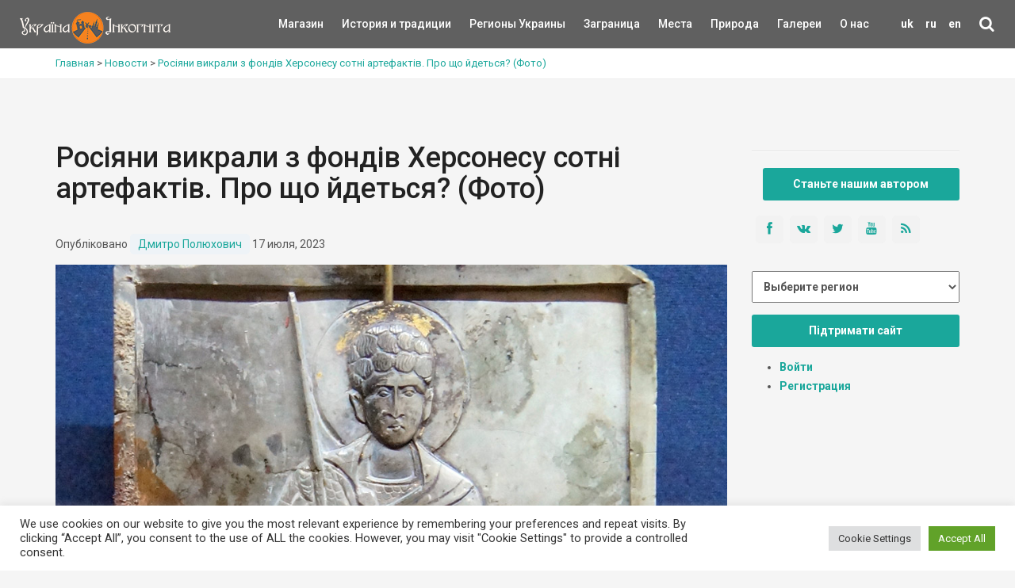

--- FILE ---
content_type: text/html; charset=UTF-8
request_url: https://ukrainaincognita.com/ru/rosiiany-vykraly-z-fondiv-khersonesu-sotni-artefaktiv-pro-shcho-ydetsia-foto
body_size: 19222
content:
<!DOCTYPE html>
<!--[if IE 9]><html class="ie ie9"> <![endif]-->
<html lang="ru">

<head>
	<meta http-equiv="Content-Type" content="text/html; charset=utf-8" />
	<link rel="shortcut icon" href="https://ukrainaincognita.com/wp-content/themes/incognita/favicon.ico" type="image/x-icon" />
	<title>
		Росіяни викрали з фондів Херсонесу сотні артефактів. Про що йдеться? (Фото) | Україна Інкогніта	</title>
	<link rel="alternate" type="application/rss+xml" title="Example Feed" href="https://ukrainaincognita.com/ru/feed" />
		<meta http-equiv="X-UA-Compatible" content="IE=edge">
	<meta name="viewport" content="width=device-width, initial-scale=1">
	<!-- Global site tag (gtag.js) - Google Analytics -->
	<script async src="https://www.googletagmanager.com/gtag/js?id=UA-367178-20"></script>
	<script>
		window.dataLayer = window.dataLayer || [];

		function gtag() {
			dataLayer.push(arguments);
		}
		gtag('js', new Date());
		gtag('config', 'UA-367178-20');
	</script>
	<!-- GOOGLE FONT -->
	<link href="https://fonts.googleapis.com/css?family=Roboto:400,500,700,300" rel="stylesheet" type="text/css">
	<link rel="stylesheet" media="all" href="https://ukrainaincognita.com/wp-content/themes/incognita/style.css" />
	<link rel="stylesheet" media="all" href="https://ukrainaincognita.com/wp-content/themes/incognita/css/custom.css" />
	<link rel="stylesheet" href="https://cdnjs.cloudflare.com/ajax/libs/lightbox2/2.11.3/css/lightbox.min.css">
	<link rel="alternate" hreflang="uk" href="https://ukrainaincognita.com/rosiiany-vykraly-z-fondiv-khersonesu-sotni-artefaktiv-pro-shcho-ydetsia-foto" />
<link rel="alternate" hreflang="ru" href="https://ukrainaincognita.com/ru/rosiiany-vykraly-z-fondiv-khersonesu-sotni-artefaktiv-pro-shcho-ydetsia-foto" />
<link rel="alternate" hreflang="en" href="https://ukrainaincognita.com/en/rosiiany-vykraly-z-fondiv-khersonesu-sotni-artefaktiv-pro-shcho-ydetsia-foto" />

	<!-- This site is optimized with the Yoast SEO plugin v16.0 - https://yoast.com/wordpress/plugins/seo/ -->
	<meta name="description" content="Спілка археологів України оприлюднила фото раритетів вивезених російькими окупантамимз Херсонесу до Росії (фото)." />
	<meta name="robots" content="index, follow, max-snippet:-1, max-image-preview:large, max-video-preview:-1" />
	<link rel="canonical" href="https://ukrainaincognita.com/rosiiany-vykraly-z-fondiv-khersonesu-sotni-artefaktiv-pro-shcho-ydetsia-foto" />
	<meta property="og:locale" content="ru_RU" />
	<meta property="og:type" content="article" />
	<meta property="og:title" content="Росіяни викрали з фондів Херсонесу сотні артефактів. Про що йдеться? (Фото) | Україна Інкогніта" />
	<meta property="og:description" content="Спілка археологів України оприлюднила фото раритетів вивезених російькими окупантамимз Херсонесу до Росії (фото)." />
	<meta property="og:url" content="https://ukrainaincognita.com/rosiiany-vykraly-z-fondiv-khersonesu-sotni-artefaktiv-pro-shcho-ydetsia-foto" />
	<meta property="og:site_name" content="Україна Інкогніта" />
	<meta property="article:author" content="https://www.facebook.com/profile.php?id=100000731086170" />
	<meta property="article:published_time" content="2023-07-17T18:15:14+00:00" />
	<meta property="article:modified_time" content="2023-07-17T18:34:47+00:00" />
	<meta property="og:image" content="https://ukrainaincognita.com/wp-content/uploads/2023/07/krym_00.jpg" />
	<meta property="og:image:width" content="1000" />
	<meta property="og:image:height" content="1411" />
	<meta name="twitter:card" content="summary_large_image" />
	<meta name="twitter:label1" content="Написано автором">
	<meta name="twitter:data1" content="Дмитро Полюхович">
	<meta name="twitter:label2" content="Примерное время для чтения">
	<meta name="twitter:data2" content="3 минуты">
	<script type="application/ld+json" class="yoast-schema-graph">{"@context":"https://schema.org","@graph":[{"@type":"Organization","@id":"https://ukrainaincognita.com/#organization","name":"\u0423\u043a\u0440\u0430\u0457\u043d\u0430 \u0406\u043d\u043a\u043e\u0433\u043d\u0456\u0442\u0430","url":"https://ukrainaincognita.com/","sameAs":[],"logo":{"@type":"ImageObject","@id":"https://ukrainaincognita.com/#logo","inLanguage":"ru-RU","url":"https://ukrainaincognita.com/wp-content/uploads/2021/03/logo_ui.png","width":190,"height":40,"caption":"\u0423\u043a\u0440\u0430\u0457\u043d\u0430 \u0406\u043d\u043a\u043e\u0433\u043d\u0456\u0442\u0430"},"image":{"@id":"https://ukrainaincognita.com/#logo"}},{"@type":"WebSite","@id":"https://ukrainaincognita.com/#website","url":"https://ukrainaincognita.com/","name":"\u0423\u043a\u0440\u0430\u0457\u043d\u0430 \u0406\u043d\u043a\u043e\u0433\u043d\u0456\u0442\u0430","description":"\u041f\u043e\u0434\u043e\u0440\u043e\u0436\u0456 \u043c\u0430\u043b\u043e\u0432\u0456\u0434\u043e\u043c\u0438\u043c\u0438 \u0442\u0430 \u0437\u0430\u043f\u043e\u0432\u0456\u0434\u043d\u0438\u043c\u0438 \u043c\u0456c\u0446\u044f\u043c\u0438","publisher":{"@id":"https://ukrainaincognita.com/#organization"},"potentialAction":[{"@type":"SearchAction","target":"https://ukrainaincognita.com/?s={search_term_string}","query-input":"required name=search_term_string"}],"inLanguage":"ru-RU"},{"@type":"ImageObject","@id":"https://ukrainaincognita.com/rosiiany-vykraly-z-fondiv-khersonesu-sotni-artefaktiv-pro-shcho-ydetsia-foto#primaryimage","inLanguage":"ru-RU","url":"https://ukrainaincognita.com/wp-content/uploads/2023/07/krym_00.jpg","width":1000,"height":1411,"caption":"\u041d\u0430\u043c\u0438\u0441\u0442\u043e \u0456\u0437 \u044e\u0432\u0435\u043b\u0456\u0440\u043d\u043e\u0433\u043e \u043a\u0430\u043c\u0456\u043d\u043d\u044f, \u043f\u0430\u0441\u0442\u043e\u0432\u043e\u0433\u043e \u0441\u043a\u043b\u0430 \u0456 \u0444\u0456\u0433\u0443\u0440\u043e\u043a \u0456\u0437 \u0437\u043e\u043b\u043e\u0442\u0430. \u0417\u043e\u043b\u043e\u0442\u043e, \u0441\u0435\u0440\u0434\u043e\u043b\u0456\u043a, \u0433\u0456\u0440\u0441\u044c\u043a\u0438\u0439 \u043a\u0440\u0438\u0448\u0442\u0430\u043b\u044c, \u0445\u0430\u043b\u0446\u0435\u0434\u043e\u043d, \u043f\u0430\u0441\u0442\u043e\u0432\u0435 \u0441\u043a\u043b\u043e. III-II \u0441\u0442. \u0434\u043e \u043d.\u0435."},{"@type":"WebPage","@id":"https://ukrainaincognita.com/rosiiany-vykraly-z-fondiv-khersonesu-sotni-artefaktiv-pro-shcho-ydetsia-foto#webpage","url":"https://ukrainaincognita.com/rosiiany-vykraly-z-fondiv-khersonesu-sotni-artefaktiv-pro-shcho-ydetsia-foto","name":"\u0420\u043e\u0441\u0456\u044f\u043d\u0438 \u0432\u0438\u043a\u0440\u0430\u043b\u0438 \u0437 \u0444\u043e\u043d\u0434\u0456\u0432 \u0425\u0435\u0440\u0441\u043e\u043d\u0435\u0441\u0443 \u0441\u043e\u0442\u043d\u0456 \u0430\u0440\u0442\u0435\u0444\u0430\u043a\u0442\u0456\u0432. \u041f\u0440\u043e \u0449\u043e \u0439\u0434\u0435\u0442\u044c\u0441\u044f? (\u0424\u043e\u0442\u043e) | \u0423\u043a\u0440\u0430\u0457\u043d\u0430 \u0406\u043d\u043a\u043e\u0433\u043d\u0456\u0442\u0430","isPartOf":{"@id":"https://ukrainaincognita.com/#website"},"primaryImageOfPage":{"@id":"https://ukrainaincognita.com/rosiiany-vykraly-z-fondiv-khersonesu-sotni-artefaktiv-pro-shcho-ydetsia-foto#primaryimage"},"datePublished":"2023-07-17T18:15:14+00:00","dateModified":"2023-07-17T18:34:47+00:00","description":"\u0421\u043f\u0456\u043b\u043a\u0430 \u0430\u0440\u0445\u0435\u043e\u043b\u043e\u0433\u0456\u0432 \u0423\u043a\u0440\u0430\u0457\u043d\u0438 \u043e\u043f\u0440\u0438\u043b\u044e\u0434\u043d\u0438\u043b\u0430 \u0444\u043e\u0442\u043e \u0440\u0430\u0440\u0438\u0442\u0435\u0442\u0456\u0432 \u0432\u0438\u0432\u0435\u0437\u0435\u043d\u0438\u0445 \u0440\u043e\u0441\u0456\u0439\u044c\u043a\u0438\u043c\u0438 \u043e\u043a\u0443\u043f\u0430\u043d\u0442\u0430\u043c\u0438\u043c\u0437 \u0425\u0435\u0440\u0441\u043e\u043d\u0435\u0441\u0443 \u0434\u043e \u0420\u043e\u0441\u0456\u0457 (\u0444\u043e\u0442\u043e).","breadcrumb":{"@id":"https://ukrainaincognita.com/rosiiany-vykraly-z-fondiv-khersonesu-sotni-artefaktiv-pro-shcho-ydetsia-foto#breadcrumb"},"inLanguage":"ru-RU","potentialAction":[{"@type":"ReadAction","target":["https://ukrainaincognita.com/rosiiany-vykraly-z-fondiv-khersonesu-sotni-artefaktiv-pro-shcho-ydetsia-foto"]}]},{"@type":"BreadcrumbList","@id":"https://ukrainaincognita.com/rosiiany-vykraly-z-fondiv-khersonesu-sotni-artefaktiv-pro-shcho-ydetsia-foto#breadcrumb","itemListElement":[{"@type":"ListItem","position":1,"item":{"@type":"WebPage","@id":"https://ukrainaincognita.com/","url":"https://ukrainaincognita.com/","name":"\u0413\u043e\u043b\u043e\u0432\u043d\u0430 \u0421\u0442\u043e\u0440\u0456\u043d\u043a\u0430"}},{"@type":"ListItem","position":2,"item":{"@type":"WebPage","@id":"https://ukrainaincognita.com/rosiiany-vykraly-z-fondiv-khersonesu-sotni-artefaktiv-pro-shcho-ydetsia-foto","url":"https://ukrainaincognita.com/rosiiany-vykraly-z-fondiv-khersonesu-sotni-artefaktiv-pro-shcho-ydetsia-foto","name":"\u0420\u043e\u0441\u0456\u044f\u043d\u0438 \u0432\u0438\u043a\u0440\u0430\u043b\u0438 \u0437 \u0444\u043e\u043d\u0434\u0456\u0432 \u0425\u0435\u0440\u0441\u043e\u043d\u0435\u0441\u0443 \u0441\u043e\u0442\u043d\u0456 \u0430\u0440\u0442\u0435\u0444\u0430\u043a\u0442\u0456\u0432. \u041f\u0440\u043e \u0449\u043e \u0439\u0434\u0435\u0442\u044c\u0441\u044f? (\u0424\u043e\u0442\u043e)"}}]},{"@type":"Article","@id":"https://ukrainaincognita.com/rosiiany-vykraly-z-fondiv-khersonesu-sotni-artefaktiv-pro-shcho-ydetsia-foto#article","isPartOf":{"@id":"https://ukrainaincognita.com/rosiiany-vykraly-z-fondiv-khersonesu-sotni-artefaktiv-pro-shcho-ydetsia-foto#webpage"},"author":{"@id":"https://ukrainaincognita.com/#/schema/person/fa70e6877ad391ff587f1346d7947c7e"},"headline":"\u0420\u043e\u0441\u0456\u044f\u043d\u0438 \u0432\u0438\u043a\u0440\u0430\u043b\u0438 \u0437 \u0444\u043e\u043d\u0434\u0456\u0432 \u0425\u0435\u0440\u0441\u043e\u043d\u0435\u0441\u0443 \u0441\u043e\u0442\u043d\u0456 \u0430\u0440\u0442\u0435\u0444\u0430\u043a\u0442\u0456\u0432. \u041f\u0440\u043e \u0449\u043e \u0439\u0434\u0435\u0442\u044c\u0441\u044f? (\u0424\u043e\u0442\u043e)","datePublished":"2023-07-17T18:15:14+00:00","dateModified":"2023-07-17T18:34:47+00:00","mainEntityOfPage":{"@id":"https://ukrainaincognita.com/rosiiany-vykraly-z-fondiv-khersonesu-sotni-artefaktiv-pro-shcho-ydetsia-foto#webpage"},"commentCount":0,"publisher":{"@id":"https://ukrainaincognita.com/#organization"},"image":{"@id":"https://ukrainaincognita.com/rosiiany-vykraly-z-fondiv-khersonesu-sotni-artefaktiv-pro-shcho-ydetsia-foto#primaryimage"},"articleSection":"\u041d\u043e\u0432\u043e\u0441\u0442\u0438","inLanguage":"ru-RU","potentialAction":[{"@type":"CommentAction","name":"Comment","target":["https://ukrainaincognita.com/rosiiany-vykraly-z-fondiv-khersonesu-sotni-artefaktiv-pro-shcho-ydetsia-foto#respond"]}]},{"@type":"Person","@id":"https://ukrainaincognita.com/#/schema/person/fa70e6877ad391ff587f1346d7947c7e","name":"\u0414\u043c\u0438\u0442\u0440\u043e \u041f\u043e\u043b\u044e\u0445\u043e\u0432\u0438\u0447","image":{"@type":"ImageObject","@id":"https://ukrainaincognita.com/#personlogo","inLanguage":"ru-RU","url":"https://ukrainaincognita.com/wp-content/uploads/2023/07/Dmytro-Poliukhovych_avatar_1689095868-96x96.jpg","caption":"\u0414\u043c\u0438\u0442\u0440\u043e \u041f\u043e\u043b\u044e\u0445\u043e\u0432\u0438\u0447"},"sameAs":["https://www.facebook.com/profile.php?id=100000731086170"]}]}</script>
	<!-- / Yoast SEO plugin. -->


<link rel='dns-prefetch' href='//code.jquery.com' />
<link rel='dns-prefetch' href='//cdnjs.cloudflare.com' />
<link rel='dns-prefetch' href='//s.w.org' />
<link rel="alternate" type="application/rss+xml" title="Україна Інкогніта &raquo; Лента комментариев к &laquo;Росіяни викрали з фондів Херсонесу сотні артефактів. Про що йдеться? (Фото)&raquo;" href="https://ukrainaincognita.com/ru/rosiiany-vykraly-z-fondiv-khersonesu-sotni-artefaktiv-pro-shcho-ydetsia-foto/feed" />
<link rel='stylesheet' id='lrm-modal-css'  href='https://ukrainaincognita.com/wp-content/plugins/ajax-login-and-registration-modal-popup/assets/lrm-core-compiled.css?ver=48' media='all' />
<link rel='stylesheet' id='lrm-modal-skin-css'  href='https://ukrainaincognita.com/wp-content/plugins/ajax-login-and-registration-modal-popup/skins/default/skin.css?ver=48' media='all' />
<link rel='stylesheet' id='cookie-law-info-css'  href='https://ukrainaincognita.com/wp-content/plugins/cookie-law-info/public/css/cookie-law-info-public.css?ver=2.0.8' media='all' />
<link rel='stylesheet' id='cookie-law-info-gdpr-css'  href='https://ukrainaincognita.com/wp-content/plugins/cookie-law-info/public/css/cookie-law-info-gdpr.css?ver=2.0.8' media='all' />
<link rel='stylesheet' id='related-posts-by-taxonomy-css'  href='https://ukrainaincognita.com/wp-content/plugins/related-posts-by-taxonomy/includes/assets/css/styles.css?ver=5.6' media='all' />
<link rel='stylesheet' id='wpml-legacy-horizontal-list-0-css'  href='//ukrainaincognita.com/wp-content/plugins/sitepress-multilingual-cms/templates/language-switchers/legacy-list-horizontal/style.css?ver=1' media='all' />
<link rel='stylesheet' id='wp-pagenavi-css'  href='https://ukrainaincognita.com/wp-content/plugins/wp-pagenavi/pagenavi-css.css?ver=2.70' media='all' />
<link rel='stylesheet' id='wpdreams-asl-basic-css'  href='https://ukrainaincognita.com/wp-content/plugins/ajax-search-lite/css/style.basic.css?ver=4.9.5' media='all' />
<link rel='stylesheet' id='wpdreams-ajaxsearchlite-css'  href='https://ukrainaincognita.com/wp-content/plugins/ajax-search-lite/css/style-simple-red.css?ver=4.9.5' media='all' />
<script src='https://ukrainaincognita.com/wp-includes/js/jquery/jquery.min.js?ver=3.5.1' id='jquery-core-js'></script>
<script src='https://ukrainaincognita.com/wp-includes/js/jquery/jquery-migrate.min.js?ver=3.3.2' id='jquery-migrate-js'></script>
<script src='https://ukrainaincognita.com/wp-content/plugins/sitepress-multilingual-cms/res/js/jquery.cookie.js?ver=4.4.8' id='jquery.cookie-js'></script>
<script id='wpml-cookie-js-extra'>
var wpml_cookies = {"wp-wpml_current_language":{"value":"ru","expires":1,"path":"\/"}};
var wpml_cookies = {"wp-wpml_current_language":{"value":"ru","expires":1,"path":"\/"}};
</script>
<script src='https://ukrainaincognita.com/wp-content/plugins/sitepress-multilingual-cms/res/js/cookies/language-cookie.js?ver=4.4.8' id='wpml-cookie-js'></script>
<script id='cookie-law-info-js-extra'>
var Cli_Data = {"nn_cookie_ids":[],"cookielist":[],"non_necessary_cookies":[],"ccpaEnabled":"","ccpaRegionBased":"","ccpaBarEnabled":"","strictlyEnabled":["necessary","obligatoire"],"ccpaType":"gdpr","js_blocking":"1","custom_integration":"","triggerDomRefresh":"","secure_cookies":""};
var cli_cookiebar_settings = {"animate_speed_hide":"500","animate_speed_show":"500","background":"#FFF","border":"#b1a6a6c2","border_on":"","button_1_button_colour":"#61a229","button_1_button_hover":"#4e8221","button_1_link_colour":"#fff","button_1_as_button":"1","button_1_new_win":"","button_2_button_colour":"#333","button_2_button_hover":"#292929","button_2_link_colour":"#444","button_2_as_button":"","button_2_hidebar":"","button_3_button_colour":"#dedfe0","button_3_button_hover":"#b2b2b3","button_3_link_colour":"#333333","button_3_as_button":"1","button_3_new_win":"","button_4_button_colour":"#dedfe0","button_4_button_hover":"#b2b2b3","button_4_link_colour":"#333333","button_4_as_button":"1","button_7_button_colour":"#61a229","button_7_button_hover":"#4e8221","button_7_link_colour":"#fff","button_7_as_button":"1","button_7_new_win":"","font_family":"inherit","header_fix":"","notify_animate_hide":"1","notify_animate_show":"","notify_div_id":"#cookie-law-info-bar","notify_position_horizontal":"right","notify_position_vertical":"bottom","scroll_close":"1","scroll_close_reload":"","accept_close_reload":"","reject_close_reload":"","showagain_tab":"","showagain_background":"#fff","showagain_border":"#000","showagain_div_id":"#cookie-law-info-again","showagain_x_position":"100px","text":"#333333","show_once_yn":"","show_once":"10000","logging_on":"","as_popup":"","popup_overlay":"1","bar_heading_text":"","cookie_bar_as":"banner","popup_showagain_position":"bottom-right","widget_position":"left"};
var log_object = {"ajax_url":"https:\/\/ukrainaincognita.com\/wp-admin\/admin-ajax.php"};
</script>
<script src='https://ukrainaincognita.com/wp-content/plugins/cookie-law-info/public/js/cookie-law-info-public.js?ver=2.0.8' id='cookie-law-info-js'></script>
<link rel="https://api.w.org/" href="https://ukrainaincognita.com/ru/wp-json/" /><link rel="alternate" type="application/json" href="https://ukrainaincognita.com/ru/wp-json/wp/v2/posts/125587" /><link rel="EditURI" type="application/rsd+xml" title="RSD" href="https://ukrainaincognita.com/xmlrpc.php?rsd" />
<link rel="alternate" type="application/json+oembed" href="https://ukrainaincognita.com/ru/wp-json/oembed/1.0/embed?url=https%3A%2F%2Fukrainaincognita.com%2Fru%2Frosiiany-vykraly-z-fondiv-khersonesu-sotni-artefaktiv-pro-shcho-ydetsia-foto" />
<link rel="alternate" type="text/xml+oembed" href="https://ukrainaincognita.com/ru/wp-json/oembed/1.0/embed?url=https%3A%2F%2Fukrainaincognita.com%2Fru%2Frosiiany-vykraly-z-fondiv-khersonesu-sotni-artefaktiv-pro-shcho-ydetsia-foto&#038;format=xml" />
<meta name="generator" content="WPML ver:4.4.8 stt:1,45,54;" />
				<link rel="preconnect" href="https://fonts.gstatic.com" crossorigin />
				<link rel="preload" as="style" href="//fonts.googleapis.com/css?family=Open+Sans&display=swap" />
				<link rel="stylesheet" href="//fonts.googleapis.com/css?family=Open+Sans&display=swap" media="all" />
				<style>.recentcomments a{display:inline !important;padding:0 !important;margin:0 !important;}</style>                <style>
                    
					@font-face {
						font-family: 'aslsicons2';
						src: url('https://ukrainaincognita.com/wp-content/plugins/ajax-search-lite/css/fonts/icons2.eot');
						src: url('https://ukrainaincognita.com/wp-content/plugins/ajax-search-lite/css/fonts/icons2.eot?#iefix') format('embedded-opentype'),
							 url('https://ukrainaincognita.com/wp-content/plugins/ajax-search-lite/css/fonts/icons2.woff2') format('woff2'),
							 url('https://ukrainaincognita.com/wp-content/plugins/ajax-search-lite/css/fonts/icons2.woff') format('woff'),
							 url('https://ukrainaincognita.com/wp-content/plugins/ajax-search-lite/css/fonts/icons2.ttf') format('truetype'),
							 url('https://ukrainaincognita.com/wp-content/plugins/ajax-search-lite/css/fonts/icons2.svg#icons') format('svg');
						font-weight: normal;
						font-style: normal;
					}
					div[id*='ajaxsearchlitesettings'].searchsettings .asl_option_inner label {
						font-size: 0px !important;
						color: rgba(0, 0, 0, 0);
					}
					div[id*='ajaxsearchlitesettings'].searchsettings .asl_option_inner label:after {
						font-size: 11px !important;
						position: absolute;
						top: 0;
						left: 0;
						z-index: 1;
					}
					div[id*='ajaxsearchlite'].wpdreams_asl_container {
						width: 100%;
						margin: 0px 0px 0px 0px;
					}
					div[id*='ajaxsearchliteres'].wpdreams_asl_results div.resdrg span.highlighted {
						font-weight: bold;
						color: rgba(217, 49, 43, 1);
						background-color: rgba(238, 238, 238, 1);
					}
					div[id*='ajaxsearchliteres'].wpdreams_asl_results .results div.asl_image {
						width: 70px;
						height: 70px;
						background-size: cover;
						background-repeat: no-repeat;
					}
					div.asl_r .results {
						max-height: none;
					}
				
						div.asl_r.asl_w.vertical .results .item::after {
							display: block;
							position: absolute;
							bottom: 0;
							content: '';
							height: 1px;
							width: 100%;
							background: #D8D8D8;
						}
						div.asl_r.asl_w.vertical .results .item.asl_last_item::after {
							display: none;
						}
					                </style>
                			<script type="text/javascript">
                if ( typeof _ASL !== "undefined" && _ASL !== null && typeof _ASL.initialize !== "undefined" ) {
					_ASL.initialize();
				}
            </script>
            <link rel="icon" href="https://ukrainaincognita.com/wp-content/uploads/2025/11/cropped-favicon-32x32.png" sizes="32x32" />
<link rel="icon" href="https://ukrainaincognita.com/wp-content/uploads/2025/11/cropped-favicon-192x192.png" sizes="192x192" />
<link rel="apple-touch-icon" href="https://ukrainaincognita.com/wp-content/uploads/2025/11/cropped-favicon-180x180.png" />
<meta name="msapplication-TileImage" content="https://ukrainaincognita.com/wp-content/uploads/2025/11/cropped-favicon-270x270.png" />
</head>

<body class="front not-logged-in page-node node-type-page one-sidebar sidebar-right i18n-uk">
	<div class="layer"></div>
	<!-- Menu mask -->
	<!-- Header ================================================== -->
	<header>
		<div class="container-fluid">
			<div class="row">
				<div class="col-md-2 col-sm-2 col-xs-4">
					<a href="https://ukrainaincognita.com" id="logo"><img src="https://ukrainaincognita.com/wp-content/themes/incognita/img/logo.png"
							width="190" height="40" alt="" data-retina="true">
					</a>
				</div>
				<nav class="col-md-10 col-sm-10 col-xs-8">
					<ul id="primary_nav">
						<li id="lang">
							<li class="menu-item menu-item-language menu-item-has-children"><a href="https://ukrainaincognita.com/rosiiany-vykraly-z-fondiv-khersonesu-sotni-artefaktiv-pro-shcho-ydetsia-foto" >uk</a></li><li class="menu-item menu-item-language menu-item-has-children menu-item-language-current"><a href="#"  onclick="return false">ru</a></li><li class="menu-item menu-item-language menu-item-has-children"><a href="https://ukrainaincognita.com/en/rosiiany-vykraly-z-fondiv-khersonesu-sotni-artefaktiv-pro-shcho-ydetsia-foto" >en</a></li>						<li id="search">
							<div class="dropdown dropdown-search">
								<a href="#" class="dropdown-toggle" data-toggle="dropdown"><i
										class="icon-search"></i></a>
								<div class="dropdown-menu">
									<div id="custom-search-input-blog">
										<div class="input-group">
											<div id='ajaxsearchlite1' class="wpdreams_asl_container asl_w asl_m asl_m_1">
<div class="probox">

    
    <div class='promagnifier'>
                <div class='innericon'>
            <svg version="1.1" xmlns="http://www.w3.org/2000/svg" xmlns:xlink="http://www.w3.org/1999/xlink" x="0px" y="0px" width="22" height="22" viewBox="0 0 512 512" enable-background="new 0 0 512 512" xml:space="preserve">
                <path d="M460.355,421.59L353.844,315.078c20.041-27.553,31.885-61.437,31.885-98.037
                    C385.729,124.934,310.793,50,218.686,50C126.58,50,51.645,124.934,51.645,217.041c0,92.106,74.936,167.041,167.041,167.041
                    c34.912,0,67.352-10.773,94.184-29.158L419.945,462L460.355,421.59z M100.631,217.041c0-65.096,52.959-118.056,118.055-118.056
                    c65.098,0,118.057,52.959,118.057,118.056c0,65.096-52.959,118.056-118.057,118.056C153.59,335.097,100.631,282.137,100.631,217.041
                    z"/>
            </svg>
        </div>
    </div>

    
    
    <div class='prosettings' style='display:none;' data-opened=0>
                <div class='innericon'>
            <svg version="1.1" xmlns="http://www.w3.org/2000/svg" xmlns:xlink="http://www.w3.org/1999/xlink" x="0px" y="0px" width="22" height="22" viewBox="0 0 512 512" enable-background="new 0 0 512 512" xml:space="preserve">
                <polygon transform = "rotate(90 256 256)" points="142.332,104.886 197.48,50 402.5,256 197.48,462 142.332,407.113 292.727,256 "/>
            </svg>
        </div>
    </div>

    
    
    <div class='proinput'>
        <form autocomplete="off" aria-label='Ajax search form'>
            <input aria-label='Search input' type='search' class='orig' name='phrase' placeholder='Пошук' value='' autocomplete="off"/>
            <input aria-label='Autocomplete input, do not use this' type='text' class='autocomplete' name='phrase' value='' autocomplete="off"/>
            <input type='submit' value="Start search" style='width:0; height: 0; visibility: hidden;'>
        </form>
    </div>

    
    
    <div class='proloading'>

        <div class="asl_loader"><div class="asl_loader-inner asl_simple-circle"></div></div>

            </div>

            <div class='proclose'>
            <svg version="1.1" xmlns="http://www.w3.org/2000/svg" xmlns:xlink="http://www.w3.org/1999/xlink" x="0px"
                 y="0px"
                 width="12" height="12" viewBox="0 0 512 512" enable-background="new 0 0 512 512"
                 xml:space="preserve">
            <polygon points="438.393,374.595 319.757,255.977 438.378,137.348 374.595,73.607 255.995,192.225 137.375,73.622 73.607,137.352 192.246,255.983 73.622,374.625 137.352,438.393 256.002,319.734 374.652,438.378 "/>
        </svg>
        </div>
    
    
</div>
</div>


<div id='ajaxsearchlitesettings1' class="searchsettings wpdreams_asl_settings asl_w asl_s asl_s_1">
    <form name='options' autocomplete='off'>

        
        
		<div class="asl_option_inner hiddend">
			<input type='hidden' name='qtranslate_lang' id='qtranslate_lang1'
				   value='0'/>
		</div>

					<div class="asl_option_inner hiddend">
				<input type='hidden' name='wpml_lang'
					   value='ru'/>
			</div>
		
		
        <fieldset class="asl_sett_scroll">
            <legend style="display: none;">Generic selectors</legend>
            <div class="asl_option">
                <div class="asl_option_inner">
                    <input type="checkbox" value="exact" id="set_exactonly1"
                           title="Exact matches only"
                           name="asl_gen[]" />
                    <label for="set_exactonly1">Exact matches only</label>
                </div>
                <div class="asl_option_label">
                    Exact matches only                </div>
            </div>
            <div class="asl_option">
                <div class="asl_option_inner">
                    <input type="checkbox" value="title" id="set_intitle1"
                           title="Search in title"
                           name="asl_gen[]"  checked="checked"/>
                    <label for="set_intitle1">Search in title</label>
                </div>
                <div class="asl_option_label">
                    Search in title                </div>
            </div>
            <div class="asl_option">
                <div class="asl_option_inner">
                    <input type="checkbox" value="content" id="set_incontent1"
                           title="Search in content"
                           name="asl_gen[]"  checked="checked"/>
                    <label for="set_incontent1">Search in content</label>
                </div>
                <div class="asl_option_label">
                    Search in content                </div>
            </div>
            <div class="asl_option_inner hiddend">
                <input type="checkbox" value="excerpt" id="set_inexcerpt1"
                       title="Search in excerpt"
                       name="asl_gen[]"  checked="checked"/>
                <label for="set_inexcerpt1">Search in excerpt</label>
            </div>
		</fieldset>
		<fieldset class="asl_sett_scroll">
            				<div class="asl_option_inner hiddend">
					<input type="checkbox" value="post"
						   id="1customset_11"
						   title="Hidden option, ignore please"
						   name="customset[]" checked="checked"/>
					<label for="1customset_11">Hidden</label>
				</div>
				<div class="asl_option_label hiddend"></div>

								<div class="asl_option_inner hiddend">
					<input type="checkbox" value="page"
						   id="1customset_12"
						   title="Hidden option, ignore please"
						   name="customset[]" checked="checked"/>
					<label for="1customset_12">Hidden</label>
				</div>
				<div class="asl_option_label hiddend"></div>

								<div class="asl_option_inner hiddend">
					<input type="checkbox" value="mista"
						   id="1customset_13"
						   title="Hidden option, ignore please"
						   name="customset[]" checked="checked"/>
					<label for="1customset_13">Hidden</label>
				</div>
				<div class="asl_option_label hiddend"></div>

								<div class="asl_option_inner hiddend">
					<input type="checkbox" value="photos"
						   id="1customset_14"
						   title="Hidden option, ignore please"
						   name="customset[]" checked="checked"/>
					<label for="1customset_14">Hidden</label>
				</div>
				<div class="asl_option_label hiddend"></div>

								<div class="asl_option_inner hiddend">
					<input type="checkbox" value="videos"
						   id="1customset_15"
						   title="Hidden option, ignore please"
						   name="customset[]" checked="checked"/>
					<label for="1customset_15">Hidden</label>
				</div>
				<div class="asl_option_label hiddend"></div>

				        </fieldset>
            </form>
</div>

<div id='ajaxsearchliteres1' class='vertical wpdreams_asl_results asl_w asl_r asl_r_1'>

    
    <div class="results">

        
            <div class="resdrg">
            </div>

        
    </div>

    
    
</div>

    <div id="asl_hidden_data">
        <svg style="position:absolute" height="0" width="0">
            <filter id="aslblur">
                <feGaussianBlur in="SourceGraphic" stdDeviation="4"/>
            </filter>
        </svg>
        <svg style="position:absolute" height="0" width="0">
            <filter id="no_aslblur"></filter>
        </svg>

    </div>

<div class="asl_init_data wpdreams_asl_data_ct" style="display:none !important;" id="asl_init_id_1" data-asldata="[base64]/cz17cGhyYXNlfSIsDQogICAgIm92ZXJyaWRld3BkZWZhdWx0IjogMCwNCiAgICAib3ZlcnJpZGVfbWV0aG9kIjogImdldCINCn0NCg=="></div>
										</div>
									</div>
								</div>
							</div>
						</li>
					</ul>
					<a class="cmn-toggle-switch cmn-toggle-switch__htx open_close"
						href="javascript:void(0);"><span>Menu
							mobile</span></a>
					<div class="main-menu">
						<div id="header_menu">
							<img src="https://ukrainaincognita.com/wp-content/themes/incognita/img/logo_2.png" alt="img" data-retina="true" width="170"
								height="30">
						</div>
						<a href="#" class="open_close" id="close_in"><i class="icon_close"></i></a>
						<ul class="menu">
							<li class="first"><a href="https://kram.ukrainaincognita.com/" target="_blank"
									title="">Магазин </a></li>
							<li class="leaf">
																<a href="https://ukrainaincognita.com/ru/rozdily/istoriya-i-tradytsii-ru"
									title="История и традиции"
									style="width:50%">История и традиции</a>
							</li>
							<li class="expanded">
								<a href="https://ukrainaincognita.com/ru/mista-ta-regiony"
									title="" style="width:50%">Регионы Украины </a>
								<div class="switcher">&#9660;</div>
								<ul class="menu collapsing_menu">
									<li class="leaf"><a href=" https://ukrainaincognita.com/ru/mista-ta-regiony/kyivska-oblast "> Киевская область</a></li><li class="leaf"><a href=" https://ukrainaincognita.com/ru/mista-ta-regiony/chernigivska-oblast-ru "> Чернігівська область</a></li><li class="leaf"><a href=" https://ukrainaincognita.com/ru/mista-ta-regiony/volynskaya-oblast "> Волынская область</a></li><li class="leaf"><a href=" https://ukrainaincognita.com/ru/mista-ta-regiony/zhytomyrska-oblast-ru "> Житомирская область</a></li><li class="leaf"><a href=" https://ukrainaincognita.com/ru/mista-ta-regiony/zakarpatska-oblast-ru "> Закарпатская область</a></li><li class="leaf"><a href=" https://ukrainaincognita.com/ru/mista-ta-regiony/dnipropetrovska-oblast-ru "> Днепропетровская область</a></li><li class="leaf"><a href=" https://ukrainaincognita.com/ru/mista-ta-regiony/vinnicka-oblast "> Винницкая область</a></li><li class="leaf"><a href=" https://ukrainaincognita.com/ru/mista-ta-regiony/donecka-oblast "> Донецкая область</a></li><li class="leaf"><a href=" https://ukrainaincognita.com/ru/mista-ta-regiony/kirovogradska-oblast-ru-2 "> Кировоградская область</a></li><li class="leaf"><a href=" https://ukrainaincognita.com/ru/mista-ta-regiony/xarkivska-oblast "> Харьковская область</a></li><li class="leaf"><a href=" https://ukrainaincognita.com/ru/mista-ta-regiony/xersonska-oblast "> Херсонская область</a></li><li class="leaf"><a href=" https://ukrainaincognita.com/ru/mista-ta-regiony/ternopilska-oblast-ru-2 "> Тернопольская область</a></li><li class="leaf"><a href=" https://ukrainaincognita.com/ru/mista-ta-regiony/mykolaivska-oblast-ru "> Николаевская область</a></li><li class="leaf"><a href=" https://ukrainaincognita.com/ru/mista-ta-regiony/odeska-oblast-ru "> Одесская область</a></li><li class="leaf"><a href=" https://ukrainaincognita.com/ru/mista-ta-regiony/poltavska-oblast-ru "> Полтавская область</a></li><li class="leaf"><a href=" https://ukrainaincognita.com/ru/mista-ta-regiony/rivnenska-oblast-ru-2 "> Ровенская область</a></li><li class="leaf"><a href=" https://ukrainaincognita.com/ru/mista-ta-regiony/sumska-oblast-ru-2 "> Сумская область</a></li><li class="leaf"><a href=" https://ukrainaincognita.com/ru/mista-ta-regiony/lvivska-oblast-ru-2 "> Львовская область</a></li><li class="leaf"><a href=" https://ukrainaincognita.com/ru/mista-ta-regiony/ivano-frankivska-oblast-ru "> Ивано-Франковская область</a></li><li class="leaf"><a href=" https://ukrainaincognita.com/ru/mista-ta-regiony/zaporizka-oblast-ru "> Запорожская область</a></li><li class="leaf"><a href=" https://ukrainaincognita.com/ru/mista-ta-regiony/luganska-oblast-ru "> Луганская область</a></li><li class="leaf"><a href=" https://ukrainaincognita.com/ru/mista-ta-regiony/cherkaska-oblast-ru "> Черкаська область</a></li><li class="leaf"><a href=" https://ukrainaincognita.com/ru/mista-ta-regiony/chernivetska-oblast-ru "> Чернівецька область</a></li>								</ul>
							</li>
							<li class="expanded">
																<a href="https://ukrainaincognita.com/ru/mista-ta-regiony/zagranica"
									title="Заграница"
									style="width:50%">Заграница</a>
								<div class="switcher">&#9660;</div>
								<ul class="menu collapsing_menu">
									<li class="leaf"><a href=" https://ukrainaincognita.com/ru/mista-ta-regiony/zagranica/avstriya-ru "> Австрия</a></li><li class="leaf"><a href=" https://ukrainaincognita.com/ru/mista-ta-regiony/zagranica/albaniya-ru "> Албания</a></li><li class="leaf"><a href=" https://ukrainaincognita.com/ru/mista-ta-regiony/zagranica/bolgariya-ru "> Болгария</a></li><li class="leaf"><a href=" https://ukrainaincognita.com/ru/mista-ta-regiony/zagranica/ugorshchyna-ru "> Венгрия</a></li><li class="leaf"><a href=" https://ukrainaincognita.com/ru/mista-ta-regiony/zagranica/germaniya "> Германия</a></li><li class="leaf"><a href=" https://ukrainaincognita.com/ru/mista-ta-regiony/zagranica/gretsiya-ru "> Греция</a></li><li class="leaf"><a href=" https://ukrainaincognita.com/ru/mista-ta-regiony/zagranica/gruziya-ru "> Грузия</a></li><li class="leaf"><a href=" https://ukrainaincognita.com/ru/mista-ta-regiony/zagranica/daniya-ru "> Дания</a></li><li class="leaf"><a href=" https://ukrainaincognita.com/ru/mista-ta-regiony/zagranica/ispaniya-ru "> Испания</a></li><li class="leaf"><a href=" https://ukrainaincognita.com/ru/mista-ta-regiony/zagranica/kipr-ru "> Кипр</a></li><li class="leaf"><a href=" https://ukrainaincognita.com/ru/mista-ta-regiony/zagranica/likhtenshtein-ru "> Лихтенштейн</a></li><li class="leaf"><a href=" https://ukrainaincognita.com/ru/mista-ta-regiony/zagranica/polshcha-ru "> Польша</a></li><li class="leaf"><a href=" https://ukrainaincognita.com/ru/mista-ta-regiony/zagranica/portugaliya-ru "> Португалия</a></li><li class="leaf"><a href=" https://ukrainaincognita.com/ru/mista-ta-regiony/zagranica/rumuniya-ru "> Румыния</a></li><li class="leaf"><a href=" https://ukrainaincognita.com/ru/mista-ta-regiony/zagranica/pivnichna-makedoniya-ru "> Северная Македония</a></li><li class="leaf"><a href=" https://ukrainaincognita.com/ru/mista-ta-regiony/zagranica/slovachchyna-ru "> Словакия</a></li><li class="leaf"><a href=" https://ukrainaincognita.com/ru/mista-ta-regiony/zagranica/turechchyna-ru "> Турция</a></li><li class="leaf"><a href=" https://ukrainaincognita.com/ru/mista-ta-regiony/zagranica/chekhiya-ru "> Чехия</a></li><li class="leaf"><a href=" https://ukrainaincognita.com/ru/mista-ta-regiony/zagranica/shvetsiya-ru "> Швеция</a></li>								</ul>
							</li>
							<!-- <li class="leaf"><a href="http://incognita.com.ua/uk/tours" target="_blank"
									title="">Туры </a></li> -->
							<li class="expanded">
																<a href="https://ukrainaincognita.com/ru/rozdily/pamyatky"
									title="Места"
									style="width:50%">Места</a>
								<div class="switcher">&#9660;</div>
								<ul class="menu collapsing_menu">
									<li class="leaf"><a href=" https://ukrainaincognita.com/ru/rozdily/pamyatky-arkheologii-ru "> Памятники археологии</a></li><li class="leaf"><a href=" https://ukrainaincognita.com/ru/rozdily/reestry-pamyatok-ru "> Реестры памятников</a></li><li class="leaf"><a href=" https://ukrainaincognita.com/ru/rozdily/pamyatky/zamky-ta-fortetsi-ru "> Замки и крепости</a></li><li class="leaf"><a href=" https://ukrainaincognita.com/ru/rozdily/pamyatky/khramy-ta-monastyri-ru "> Храмы и монастыри</a></li><li class="leaf"><a href=" https://ukrainaincognita.com/ru/rozdily/pamyatky/gromadska-ta-zhytlova-arkhitektura-ru "> Общественная и жилая архитектура</a></li><li class="leaf"><a href=" https://ukrainaincognita.com/ru/rozdily/pamyatky/palatsy-ta-sadyby-ru "> Дворцы и усадьбы</a></li><li class="leaf"><a href=" https://ukrainaincognita.com/ru/rozdily/pamyatky/gospodarska-arkhitektura-ru "> Хозяйственная архитектура</a></li><li class="leaf"><a href=" https://ukrainaincognita.com/ru/rozdily/pamyatky/inshi-typy-pamyatok-ru "> Другие виды мест</a></li>								</ul>
							</li>
							<li class="expanded">
																<a href="https://ukrainaincognita.com/ru/rozdily/pryroda-ru"
									title="Природа"
									style="width:50%">Природа</a>
								<div class="switcher">&#9660;</div>
								<ul class="menu collapsing_menu">
									<li class="leaf"><a href=" https://ukrainaincognita.com/ru/rozdily/pryroda-ru/zapovidnyky-ru "> Заповедники</a></li><li class="leaf"><a href=" https://ukrainaincognita.com/ru/rozdily/pryroda-ru/natsionalni-parky-ru "> Национальные парки</a></li><li class="leaf"><a href=" https://ukrainaincognita.com/ru/rozdily/pryroda-ru/dendroparky-ru "> Дендропарки</a></li><li class="leaf"><a href=" https://ukrainaincognita.com/ru/rozdily/pryroda-ru/pamyatky-pryrody-ru "> Памятники природы</a></li><li class="leaf"><a href=" https://ukrainaincognita.com/ru/rozdily/pryroda-ru/landshafty-ru "> Ландшафты</a></li><li class="leaf"><a href=" https://ukrainaincognita.com/ru/rozdily/reestr "> Реестры</a></li>								</ul>
							</li>
							<!-- 							<li class="leaf">
								<a href="https://ukrainaincognita.com/ru/blog-ru">Блог</a>							</li> -->
							<li class="leaf">
								<a href="https://ukrainaincognita.com/ru/photos"
									title="Галереи ">Галереи </a>
							</li>
							<!-- <li class="leaf">
								<a href="https://ukrainaincognita.com/ru/videos"
									title="Видео ">Видео </a>
							</li> -->
							<li class="leaf">
								<a href="https://ukrainaincognita.com/ru/o-proekte"
									title="О нас ">О нас </a>
							</li>
						</ul>
					</div>
				</nav>
			</div>
			<!-- End row -->
		</div>
		<!-- End container -->
	</header>
	<!-- End Header =============================================== --><div style="margin-top:60px;"></div>
<div id="position">
	<div class="container">
		<!-- Breadcrumb NavXT 6.6.0 -->
<span itemprop="itemListElement" class="mista_breadcrumbs" itemscope itemtype="http://schema.org/ListItem"><a itemprop="item" title="Главная" href="https://ukrainaincognita.com/ru" class="home" ><span itemprop="name">Главная</span></a><meta itemprop="position" content="1"></span> <span class="separator"> &gt; </span><span itemprop="itemListElement" itemscope itemtype="http://schema.org/ListItem"><a itemprop="item" title="Новости" href="https://ukrainaincognita.com/ru/category/novosti" ><span itemprop="name">Новости</span></a><meta itemprop="position" content="2"></span><span class="separator"> &gt; </span><span itemprop="itemListElement" itemscope itemtype="http://schema.org/ListItem"><a itemprop="item" title="Росіяни викрали з фондів Херсонесу сотні артефактів. Про що йдеться? (Фото)" href="https://ukrainaincognita.com/ru/rosiiany-vykraly-z-fondiv-khersonesu-sotni-artefaktiv-pro-shcho-ydetsia-foto" aria-current="page"><span itemprop="name">Росіяни викрали з фондів Херсонесу сотні артефактів. Про що йдеться? (Фото)</span></a><meta itemprop="position" content="3"></span>	</div>
</div>
<div class="container margin_60_30">
	<div class="row">
		<div class="col-md-9">
			<h1 class="title" id="page-title">Росіяни викрали з фондів Херсонесу сотні артефактів. Про що йдеться? (Фото) </h1>
			<div id="125587" class="node">
								<div class="meta">
					<span class="submitted">Опубліковано <a href="https://ukrainaincognita.com/ru/users/smotrych" title="user">Дмитро Полюхович</a>
						17 июля, 2023 </span>
				</div>
				<div class="content">
									<!--seo-text-begin-->
					<div>
<dl id="attachment_125610">
<dt><img loading="lazy" src="https://ukrainaincognita.com/wp-content/uploads/2023/07/krym_07.jpg" alt="" width="1000" height="667" /></dt>
<dd>Ікона із зображенням святого воїна. Фрагментована, втрачена нижня частина. Стеатит. XI-XII ст. Візантія.</dd>
</dl>
</div>
<p>Ще у травні російські окупанти вивезли з <a href="https://ukrainaincognita.com/derzhavnyi-reestr-nerukhomykh-pam039yatok-ukrainy-2/pamyatky-arkhitektury-natsionalnogo-znachennya-ar">Криму</a> до державного музею «Новгородський музей-заповідник» сотні артефактів візантійської доби. Раритети викрадені з фондів об&#8217;єкту культурної спадщини ЮНЕСКО <a href="https://ukrainaincognita.com/mista/khersones-tavriyskyy-yunesko">«Херсонеса Таврійського»</a>. Офіційно – на виставку «Золото Візантії», але експерти та влада в Україні вважають це лише приводом для незаконного вивезення об&#8217;єктів культурної спадщини з Криму.</p>
<p>Сьогодні Спілка археологів України на своєму <a href="http://vgosau.kiev.ua/">офіційному сайті</a> оприлюднила світлини вкрадених росіянами культурних цінностей.</p>
<div>
<dl id="attachment_125588">
<dt><img loading="lazy" src="https://ukrainaincognita.com/wp-content/uploads/2023/07/krym_00.jpg" alt="" width="1000" height="1411" /></dt>
<dd>Намисто із ювелірного каміння, пастового скла і фігурок із золота. Золото, сердолік, гірський кришталь, халцедон, пастове скло. III-II ст. до н.е.</dd>
</dl>
</div>
<div>
<dl id="attachment_125591">
<dt><img loading="lazy" src="https://ukrainaincognita.com/wp-content/uploads/2023/07/krym_01.jpg" alt="" width="1000" height="667" /></dt>
<dd>Пара сережок з підвісками і вставками із кольорового скла. Золото, скло. IV ст.</dd>
</dl>
</div>
<div>
<dl id="attachment_125594">
<dt><img loading="lazy" src="https://ukrainaincognita.com/wp-content/uploads/2023/07/krym_02.jpg" alt="" width="1000" height="897" /></dt>
<dd>Медальйон із зображенням Св. Миколая. Золото. X—XI ст. Візантія.</dd>
</dl>
</div>
<div>
<dl id="attachment_125597">
<dt><img loading="lazy" src="https://ukrainaincognita.com/wp-content/uploads/2023/07/krym_03.jpg" alt="" width="1000" height="1354" /></dt>
<dd>Ікона із зображенням трьох святих воїнів. Стеатит. XI—XII ст. Візантія.</dd>
</dl>
</div>
<div>
<dl id="attachment_125600">
<dt><img loading="lazy" src="https://ukrainaincognita.com/wp-content/uploads/2023/07/krym_04.jpg" alt="" width="1000" height="666" /></dt>
<dd>Підвіска у формі напівмісяця із вставкою з кольорового скла. Золото, скло. III-IV ст.</dd>
</dl>
</div>
<div>
<dl id="attachment_125603">
<dt><img loading="lazy" src="https://ukrainaincognita.com/wp-content/uploads/2023/07/krym_05.jpg" alt="" width="1000" height="970" /></dt>
<dd>Блюдо із зображенням хижого звіра і змії. Полив’яна кераміка. XIII ст. Візантія.</dd>
</dl>
</div>
<div>
<dl id="attachment_125606">
<dt><img loading="lazy" src="https://ukrainaincognita.com/wp-content/uploads/2023/07/krym_06.jpg" alt="" width="1000" height="1333" /></dt>
<dd>Хрести-енколпіони. Бронза. X—XI ст.</dd>
</dl>
</div>
<p>Більше фото <a href="http://vgosau.kiev.ua/novyny/arkheolohichna-spadshyna-na-okupovanykh-terytotiyakh/1349">дивіться</a> на сайті Спілки.</p>
					<!--seo-text-end-->
					<div class="view-content row">
											</div>
									</div> <!--   content -->
				<div class="meta">
                    <div class="terms">
                                            </div>
                </div>
				    
        	<section class="margin_60_30 subscribe_page section_lazy subscribe_plan">
    		<div class="container">
    			<div class="main_content">
    				<h2>Помоги <span> сайту</span></h2>
    				<p>Финансовая поддержка каждого из вас важна для нас. Напишите нам на <a
    						href="mailto:info@UkrainaIncognita.com">info@UkrainaIncognita.com</a> - мы скажем вам, куда
    					потратили собранные средства и занесем вас в список спонсоров.</p>
    				<ul>
    					<li><i class="icon_documents_alt"></i><strong> 5168 7420 1998 6771 Карта ПриватБанка </strong>
    					</li>
    					<li><i class="icon_documents_alt"></i><strong> U619286481700 webmoney-кошелек в грн </strong>
    					</li>
    					<li><i class="icon_documents_alt"></i><strong> Z278841203511 webmoney-кошелек в usd </strong>
    					</li>
    					<li><i class="icon_documents_alt"></i><strong> 410012321372402 кошелек Yandex.Money </strong>
    					</li>
    				</ul>
    			</div>
    		</div>
    	</section>
    
    			</div>
		</div>
		<strong> <aside class="col-md-3 sidebar" id="sidebar">

<hr>			
        				
		<div id="block-block-31" class="block block-block">

		  <div class="content">
		  
			<ul class="sidebar_user_info">
		  
				  					<li><a class="button lrm-register" href="#">Станьте нашим автором</a></li>
				  				 </ul> 
		  </div>
		</div>

<div id="block-block-5" class="block block-block">

  <div class="content">
    <div id="social_top">
<ul>
<li><a href="https://www.facebook.com/ukrainaincognita"><i class="icon-facebook"></i></a></li>
<li><a href="http://vk.com/uincognita"><i class="icon-vkontakte"></i></a></li>
<li><a href="http://twitter.com/UIncognita"><i class="icon-twitter"></i></a></li>
<li><a href="http://www.youtube.com/user/UkrainaIncognita"><i class="icon-youtube"></i></a></li>
<li><a href="http://feeds.feedburner.com/ukrainaincognita"><i class="icon-rss"></i></a></li>
</ul>
</div>
  </div>
</div>
<div id="block-block-10" class="block block-block">

  <div class="content">
    <script type="text/javascript">//<![CDATA[
function winopen() {
  var url = document.redirect.regionselector.value;
  if (url != "-") document.location.href=url;
}
//]]></script>

  
<form name="redirect">
<div style="white-space:nowrap;"> <!-- margin-left: -10px; -->
<select class="regionselector" name="regionselector" onchange="javascript:winopen();">
		<option value="-">Выберите регион</option>
			<option value=" https://ukrainaincognita.com/ru/mista-ta-regiony/kyivska-oblast "> Киевская область</option><option value=" https://ukrainaincognita.com/ru/mista-ta-regiony/chernigivska-oblast-ru "> Чернігівська область</option><option value=" https://ukrainaincognita.com/ru/mista-ta-regiony/volynskaya-oblast "> Волынская область</option><option value=" https://ukrainaincognita.com/ru/mista-ta-regiony/zhytomyrska-oblast-ru "> Житомирская область</option><option value=" https://ukrainaincognita.com/ru/mista-ta-regiony/zakarpatska-oblast-ru "> Закарпатская область</option><option value=" https://ukrainaincognita.com/ru/mista-ta-regiony/dnipropetrovska-oblast-ru "> Днепропетровская область</option><option value=" https://ukrainaincognita.com/ru/mista-ta-regiony/vinnicka-oblast "> Винницкая область</option><option value=" https://ukrainaincognita.com/ru/mista-ta-regiony/donecka-oblast "> Донецкая область</option><option value=" https://ukrainaincognita.com/ru/mista-ta-regiony/kirovogradska-oblast-ru-2 "> Кировоградская область</option><option value=" https://ukrainaincognita.com/ru/mista-ta-regiony/xarkivska-oblast "> Харьковская область</option><option value=" https://ukrainaincognita.com/ru/mista-ta-regiony/xersonska-oblast "> Херсонская область</option><option value=" https://ukrainaincognita.com/ru/mista-ta-regiony/ternopilska-oblast-ru-2 "> Тернопольская область</option><option value=" https://ukrainaincognita.com/ru/mista-ta-regiony/mykolaivska-oblast-ru "> Николаевская область</option><option value=" https://ukrainaincognita.com/ru/mista-ta-regiony/odeska-oblast-ru "> Одесская область</option><option value=" https://ukrainaincognita.com/ru/mista-ta-regiony/poltavska-oblast-ru "> Полтавская область</option><option value=" https://ukrainaincognita.com/ru/mista-ta-regiony/rivnenska-oblast-ru-2 "> Ровенская область</option><option value=" https://ukrainaincognita.com/ru/mista-ta-regiony/sumska-oblast-ru-2 "> Сумская область</option><option value=" https://ukrainaincognita.com/ru/mista-ta-regiony/lvivska-oblast-ru-2 "> Львовская область</option><option value=" https://ukrainaincognita.com/ru/mista-ta-regiony/ivano-frankivska-oblast-ru "> Ивано-Франковская область</option><option value=" https://ukrainaincognita.com/ru/mista-ta-regiony/zaporizka-oblast-ru "> Запорожская область</option><option value=" https://ukrainaincognita.com/ru/mista-ta-regiony/luganska-oblast-ru "> Луганская область</option><option value=" https://ukrainaincognita.com/ru/mista-ta-regiony/cherkaska-oblast-ru "> Черкаська область</option><option value=" https://ukrainaincognita.com/ru/mista-ta-regiony/chernivetska-oblast-ru "> Чернівецька область</option> 
</select>
<!--
<input style="padding:0 5px 3px;vertical-align:middle;" class="form-submit" type="submit" value="»"/>
-->
</div>
</form>  </div>
</div>
<div id="block-block-27" class="block block-block">

  <div class="content">
    <a class="button" href="/help">Підтримати сайт</a>  </div>
</div>
<div id="block-block-20" class="block block-block">

		  <div class="content">
					<div class="item-list">
					
						<ul>
														<li class="last"><a class="lrm-login" title="Войти" href="#">Войти</a></li>
								<li class="first"><a  class="lrm-register" title="Регистрация" href="#">Регистрация</a></li>
																
						</ul>
						
				</div>
		  </div>
</div>
<div id="block-block-4" class="block block-block">

  <div class="content">
					
													
 
					
  </div>
</div>
				
<div class="sp">	</div>		

</aside> </strong>
	</div>
</div>
 <!-- Footer ================================================== -->
     <footer> 
         <div class="container">
             <div class="row">
                 <div class="footer-menu">
                     <ul class="menu">
                         <li class="leaf"><a href="https://ukrainaincognita.com/ru/o-proekte" title="">О нас</a></li>
			 			 
				   					 <li class="leaf"><a href="#" class="lrm-register">Стать автором</a></li>
				  						  
                         
						 <li class="leaf last"><a href="https://ukrainaincognita.com/ru/help"
                                 title="">Поддержать сайт &#171;Украина Украина&#187;</a></li>
                     </ul>
                 </div>
                 <div class="col-md-4 col-sm-12">
                     <h3>Об этом сайте</h3>
                     <div id="block-block-16" class="block block-block">

                         <div class="content">
                             <p><strong>«Украина Инкогнита» - некоммерческий проект энтузиастов краеведения.                             </strong></p>
                             <p><img src="https://ukrainaincognita.com/wp-content/themes/incognita/img/logo_2.png" alt="" /></p>
                         </div>
                     </div>
                 </div>
                 <div class="col-md-3 col-sm-4">
                     <h3>Меню</h3>
                     <div id="block-menu_block-1" class="block block-menu_block">

                         <div class="content">
                             <div class="menu-block-1 menu-name-secondary-links parent-mlid-0 menu-level-1">

                                 <ul class="menu">
									<li class="leaf first">
																				<a href="https://ukrainaincognita.com/ru/rozdily/istoriya-i-tradytsii-ru">История и традиции</a>
									</li>
									
                                     <li class="expanded">
                                         <a href="https://ukrainaincognita.com/mista-ta-regiony"
                                             title="">Регионы Украины </a>
                                     </li>

                                     <li class="leaf"><a href="http://incognita.com.ua/uk/tours" target="_blank"
                                             title="">Туры </a></li>


                                     <li class="expanded">
                                                                                  <a href="https://ukrainaincognita.com/ru/rozdily/pamyatky"
                                             title="Места">Места</a>
                                     </li>


                                                                          <li class="leaf">
                                         <a href="https://ukrainaincognita.com/ru/rozdily/pryroda-ru"
                                             title="Природа">Природа</a>
                                     </li>

                                                                          <li class="leaf">
                                         <a href="https://ukrainaincognita.com/ru/blog-ru">Блог</a>                                     </li>


                                     <li class="leaf">
                                         <a href="https://ukrainaincognita.com/ru/photos"
                                             title="Галереи ">Галереи </a>
                                     </li>

                                     <li class="leaf">
                                         <a href="https://ukrainaincognita.com/ru/videos"
                                             title="Видео ">Видео </a>
                                     </li>


                                                                          <li class="collapsed last">
                                         <a href="https://ukrainaincognita.com/ru/mista-ta-regiony/zagranica"
                                             title="Заграница">Заграница</a>
                                     </li>

                                 </ul>

                             </div>
                         </div>


                     </div>
                 </div>
                 <div class="col-md-3 col-sm-4" id="newsletter">
                     <h3>Подпишитесь</h3>
                     <div id="block-block-25" class="block block-block">

                         <div class="content">
                             <div id="social_footer">
                                 <ul>
                                     <li><a title="Facebook" href="https://www.facebook.com/ukrainaincognita"><i
                                                 class="icon-facebook"></i></a></li>
                                     <li><a title="Twitter" href="http://twitter.com/UIncognita"><i class="icon-twitter"></i></a></li>
                                     <li><a title="Youtube" href="http://www.youtube.com/user/UkrainaIncognita"><i
                                                 class="icon-youtube"></i></a></li>
                                     <li><a title="RSS" href="https://ukrainaincognita.com/ru/feed"><i
                                                 class="icon-rss"></i></a></li>
                                 </ul>
                             </div>
                         </div>
                     </div>
                     <h3>Связаться с нами</h3>
					 <strong>
                     <a href="tel:+380509364428">+38 050 9364428</a><br />
                     <a href="mailto:ukrainaincognita.com@gmail.com">ukrainaincognita.com@gmail.com</a>
					 </strong>
                 </div>
                 <div class="col-md-2 col-sm-4">
					<h3>
						<a target="_blank" href="https://hostiq.ua/clients/aff.php?aff=7010"><img src="https://ukrainaincognita.com/wp-content/themes/incognita/img/hostiq.svg" alt="Хостинг — це HOSTiQ" /></a>
					</h3>
                 </div>
             </div>
             <!-- End row -->
             <hr>
             <div class="row">
                 <div class="col-sm-6"> © UkrainaIncognita 2012 - 2026 </div>
                 <div class="col-sm-6">
                     <div id="footer_right">
                         <p>Разработка сайта <a href="https://geotlon.com">geotlon.com</a></p>
                     </div>
                 </div>
             </div>
             <!-- End row -->
         </div>
         <!-- End container -->
      
     </footer>
  

 <style>/* LRM */
body.logged-in .lrm-hide-if-logged-in { display: none !important; }
body.logged-in [class*='lrm-hide-if-logged-in'] { display: none !important; }
body:not(.logged-in) .lrm-show-if-logged-in { display: none !important; }
body:not(.logged-in) [class*='lrm-show-if-logged-in'] { display: none !important; }
</style>
<!--
-->
<div class="lrm-main lrm-font-svg lrm-user-modal lrm-btn-style--default" style="visibility: hidden;"> <!-- this is the entire modal form, including the background -->
<!--<div class="lrm-user-modal" style="visibility: hidden;">  this is the entire modal form, including the background -->

    <div class="lrm-user-modal-container"> <!-- this is the container wrapper -->
        <div class="lrm-user-modal-container-inner"> <!-- this is the container wrapper -->

            <ul class="lrm-switcher -is-not-login-only">

	<li><a href="#0" class="lrm-switch-to-link lrm-switch-to--login lrm-ficon-login ">
			Вход		</a></li>

			<li><a href="#0" class="lrm-switch-to-link lrm-switch-to--register lrm-ficon-register ">
				Регистрация			</a></li>
	</ul><div class="lrm-signin-section "> <!-- log in form -->
	<form class="lrm-form js-lrm-form" action="#0" data-action="login">
        <div class="lrm-fieldset-wrap">

            <div class="lrm-integrations lrm-integrations--login">
                            </div>

            <p class="lrm-form-message lrm-form-message--init"></p>

            <div class="fieldset">
                                <label class="image-replace lrm-email lrm-ficon-mail" title="Email или Имя"></label>
                <input name="username" class="full-width has-padding has-border" type="text" aria-label="Email или Имя" placeholder="Email или Имя" required value="" autocomplete="username" data-autofocus="1">
                <span class="lrm-error-message"></span>
            </div>

            <div class="fieldset">
                                <label class="image-replace lrm-password lrm-ficon-key" title="Пароль"></label>
                <input name="password" class="full-width has-padding has-border" type="password" aria-label="Пароль" placeholder="Пароль" required value="">
                <span class="lrm-error-message"></span>
                                    <span class="hide-password lrm-ficon-eye" data-show="Показать" data-hide="Скрыть" aria-label="Показать"></span>
                            </div>

            <div class="fieldset">
                                    <label class="lrm-nice-checkbox__label lrm-remember-me-checkbox">Запомнить                        <input type="checkbox" class="lrm-nice-checkbox lrm-remember-me" name="remember-me" checked>
                        <div class="lrm-nice-checkbox__indicator"></div>
                    </label>
                            </div>

            <div class="lrm-integrations lrm-integrations--login lrm-integrations-before-btn">
                                            </div>

            <div class="lrm-integrations-otp"></div>

        </div>

		<div class="fieldset fieldset--submit fieldset--default">
			<button class="full-width has-padding" type="submit">
				Вход			</button>
		</div>

        <div class="lrm-fieldset-wrap">
            <div class="lrm-integrations lrm-integrations--login">
                            </div>
        </div>

		<input type="hidden" name="redirect_to" value="">
		<input type="hidden" name="lrm_action" value="login">
		<input type="hidden" name="wp-submit" value="1">
		<!-- Fix for Eduma WP theme-->
		<input type="hidden" name="lp-ajax" value="login">

		<input type="hidden" id="security-login" name="security-login" value="15d32b1a05" /><input type="hidden" name="_wp_http_referer" value="/ru/rosiiany-vykraly-z-fondiv-khersonesu-sotni-artefaktiv-pro-shcho-ydetsia-foto" />
		<!-- For Invisible Recaptcha plugin -->
		<span class="wpcf7-submit" style="display: none;"></span>
	</form>

	<p class="lrm-form-bottom-message"><a href="#0" class="lrm-switch-to--reset-password">Забыли пароль</a></p>
	<!-- <a href="#0" class="lrm-close-form">Close</a> -->
</div> <!-- lrm-login -->
	<div class="lrm-signup-section "> <!-- sign up form -->
		
			<form class="lrm-form js-lrm-form" action="#0" data-action="registration" data-lpignore="true">

                <div class="lrm-fieldset-wrap lrm-form-message-wrap">
                    <p class="lrm-form-message lrm-form-message--init"></p>
                </div>

                <div class="lrm-fieldset-wrap">

                    <div class="lrm-integrations lrm-integrations--register">
                                            </div>

                                                                        <div class="fieldset fieldset--username">
                                                                <label class="image-replace lrm-username lrm-ficon-user" for="signup-username" title="Имя*"></label>
                                <input name="username" class="full-width has-padding has-border" id="signup-username" type="text" placeholder="Имя*" required aria-label="Имя*" autocomplete="off" data-lpignore="true">
                                <span class="lrm-error-message"></span>
                            </div>
                        
			                                        <div class="fieldset fieldset--login">
                                <label class="image-replace lrm-username lrm-ficon-user" for="signup-login" title="Login"></label>
                                <input name="login" class="full-width has-padding has-border" id="signup-login" type="text" autocomplete="off" data-lpignore="true">
                            </div>
	                    
                                                    <div class="clearfix lrm-row">
                                                                                                <div class="lrm-col-half-width lrm-col-first fieldset--first-name lrm-col">
                                    <label class="image-replace lrm-username lrm-ficon-user" for="signup-first-name" title="Пароль*"></label>
                                    <input name="first-name" class="full-width has-padding has-border" id="signup-first-name" type="text" placeholder="Пароль*" required aria-label="Пароль*" autocomplete="off" data-lpignore="true">
                                    <span class="lrm-error-message"></span>
                                </div>
                                <div class="lrm-col-half-width lrm-col-last fieldset--last-name lrm-col">
                                    <label class="image-replace lrm-username lrm-ficon-user" for="signup-last-name" title="Фамилия"></label>
                                    <input name="last-name" class="full-width has-padding has-border" id="signup-last-name" type="text" placeholder="Фамилия" aria-label="Фамилия" autocomplete="off" data-lpignore="true">
                                    <span class="lrm-error-message"></span>
                                </div>
                            </div>
                        
                        <div class="fieldset fieldset--email">
                                                        <label class="image-replace lrm-email lrm-ficon-mail" for="signup-email" title="Email*"></label>
                            <input name="email" class="full-width has-padding has-border" id="signup-email" type="email" placeholder="Email*" required autocomplete="off" aria-label="Email*">
                            <span class="lrm-error-message"></span>
                        </div>

	                    	                    	                    
	                    
	                    
                        <div class="lrm-integrations lrm-integrations--register">
		                    		                                            </div>

	                                                <div class="fieldset fieldset--terms">

			                                                        <label class="lrm-nice-checkbox__label lrm-accept-terms-checkbox">Я согласен с  <a>условиями</a>. <i>Редактировать в настройках =&gt; Ajax Login Modal =&gt; Expressions tab =&gt; Registration section</i>                                        <input type="checkbox" class="lrm-nice-checkbox lrm-accept-terms" name="registration_terms" value="yes">
                                        <span class="lrm-error-message"></span>
                                        <div class="lrm-nice-checkbox__indicator"></div>
                                    </label>
			                    
                            </div>
	                    
                    
                    <div class="lrm-integrations lrm-integrations--register lrm-info lrm-info--register">
                                            </div>

				</div>

				<div class="fieldset fieldset--submit fieldset--default">
					<button class="full-width has-padding" type="submit">
						Создать учетную запись					</button>
				</div>

                <div class="lrm-fieldset-wrap">

                    <div class="lrm-integrations lrm-integrations--register">
                                            </div>

                </div>

				<input type="hidden" name="redirect_to" value="">
				<input type="hidden" name="lrm_action" value="signup">
				<input type="hidden" name="wp-submit" value="1">

				<!-- Fix for Eduma WP theme-->
				<input type="hidden" name="is_popup_register" value="1">
				<input type="hidden" id="security-signup" name="security-signup" value="4d1bce5b76" /><input type="hidden" name="_wp_http_referer" value="/ru/rosiiany-vykraly-z-fondiv-khersonesu-sotni-artefaktiv-pro-shcho-ydetsia-foto" />				<!-- For Invisible Recaptcha plugin -->
				<span class="wpcf7-submit" style="display: none;"></span>

			</form>

		
		<!-- <a href="#0" class="lrm-close-form">Close</a> -->
	</div> <!-- lrm-signup -->

<div class="lrm-reset-password-section "> <!-- reset password form -->
	<form class="lrm-form js-lrm-form" action="#0" data-action="lost-password">

        <div class="lrm-fieldset-wrap">
            <p class="lrm-form-message">Потеряли пароль? Пож-ста введите свой email. Вы получите письмо со ссылкой для установки нового пароля.</p>

            <div class="fieldset">
                                <label class="image-replace lrm-email lrm-ficon-mail" title="Email или Имя пользователя"></label>
                <input class="full-width has-padding has-border" name="user_login" type="text" required placeholder="Email или Имя пользователя" data-autofocus="1" aria-label="Email или Имя пользователя">
                <span class="lrm-error-message"></span>
            </div>

            <div class="lrm-integrations lrm-integrations--reset-pass">
                            </div>

            <input type="hidden" name="lrm_action" value="lostpassword">
            <input type="hidden" name="wp-submit" value="1">
            <input type="hidden" id="security-lostpassword" name="security-lostpassword" value="efb897bff5" /><input type="hidden" name="_wp_http_referer" value="/ru/rosiiany-vykraly-z-fondiv-khersonesu-sotni-artefaktiv-pro-shcho-ydetsia-foto" />
        </div>

		<div class="fieldset fieldset--submit fieldset--default">
			<button class="full-width has-padding" type="submit">
				Сброс пароля			</button>
		</div>
		<!-- For Invisible Recaptcha plugin -->
		<span class="wpcf7-submit" style="display: none;"></span>

	</form>

	<p class="lrm-form-bottom-message"><a href="#0" class="lrm-switch-to--login">Вернуться ко входу</a></p>
</div> <!-- lrm-reset-password -->
        </div> <!-- lrm-user-modal-container -->
        <a href="#0" class="lrm-close-form" title="зкрыть">
            <span class="lrm-ficon-close"></span>
        </a>

    </div> <!-- lrm-user-modal-container -->

</div> <!-- lrm-user-modal --><!--googleoff: all--><div id="cookie-law-info-bar" data-nosnippet="true"><span><div class="cli-bar-container cli-style-v2"><div class="cli-bar-message">We use cookies on our website to give you the most relevant experience by remembering your preferences and repeat visits. By clicking “Accept All”, you consent to the use of ALL the cookies. However, you may visit "Cookie Settings" to provide a controlled consent.</div><div class="cli-bar-btn_container"><a role='button' tabindex='0' class="medium cli-plugin-button cli-plugin-main-button cli_settings_button" style="margin:0px 5px 0px 0px;" >Cookie Settings</a><a id="wt-cli-accept-all-btn" tabindex="0" role='button' data-cli_action="accept_all"  class="wt-cli-element medium cli-plugin-button wt-cli-accept-all-btn cookie_action_close_header cli_action_button" >Accept All</a></div></div></span></div><div id="cookie-law-info-again" style="display:none;" data-nosnippet="true"><span id="cookie_hdr_showagain">Manage consent</span></div><div class="cli-modal" data-nosnippet="true" id="cliSettingsPopup" tabindex="-1" role="dialog" aria-labelledby="cliSettingsPopup" aria-hidden="true">
  <div class="cli-modal-dialog" role="document">
	<div class="cli-modal-content cli-bar-popup">
	  	<button type="button" class="cli-modal-close" id="cliModalClose">
			<svg class="" viewBox="0 0 24 24"><path d="M19 6.41l-1.41-1.41-5.59 5.59-5.59-5.59-1.41 1.41 5.59 5.59-5.59 5.59 1.41 1.41 5.59-5.59 5.59 5.59 1.41-1.41-5.59-5.59z"></path><path d="M0 0h24v24h-24z" fill="none"></path></svg>
			<span class="wt-cli-sr-only">Close</span>
	  	</button>
	  	<div class="cli-modal-body">
			<div class="cli-container-fluid cli-tab-container">
	<div class="cli-row">
		<div class="cli-col-12 cli-align-items-stretch cli-px-0">
			<div class="cli-privacy-overview">
				<h4>Privacy Overview</h4>				<div class="cli-privacy-content">
					<div class="cli-privacy-content-text">This website uses cookies to improve your experience while you navigate through the website. Out of these, the cookies that are categorized as necessary are stored on your browser as they are essential for the working of basic functionalities of the website. We also use third-party cookies that help us analyze and understand how you use this website. These cookies will be stored in your browser only with your consent. You also have the option to opt-out of these cookies. But opting out of some of these cookies may affect your browsing experience.</div>
				</div>
				<a class="cli-privacy-readmore"  aria-label="Show more" tabindex="0" role="button" data-readmore-text="Show more" data-readless-text="Show less"></a>			</div>
		</div>
		<div class="cli-col-12 cli-align-items-stretch cli-px-0 cli-tab-section-container">
					</div>
	</div>
</div>
	  	</div>
	  	<div class="cli-modal-footer">
			<div class="wt-cli-element cli-container-fluid cli-tab-container">
				<div class="cli-row">
					<div class="cli-col-12 cli-align-items-stretch cli-px-0">
						<div class="cli-tab-footer wt-cli-privacy-overview-actions">
						
															<a id="wt-cli-privacy-save-btn" role="button" tabindex="0" data-cli-action="accept" class="wt-cli-privacy-btn cli_setting_save_button wt-cli-privacy-accept-btn cli-btn">SAVE & ACCEPT</a>
													</div>
						
					</div>
				</div>
			</div>
		</div>
	</div>
  </div>
</div>
<div class="cli-modal-backdrop cli-fade cli-settings-overlay"></div>
<div class="cli-modal-backdrop cli-fade cli-popupbar-overlay"></div>
<!--googleon: all--><script id='lrm-modal-js-extra'>
var LRM = {"home_url_arr":{"scheme":"https","host":"ukrainaincognita.com","path":"\/ru"},"home_url":"https:\/\/ukrainaincognita.com\/ru","password_zxcvbn_js_src":"https:\/\/ukrainaincognita.com\/wp-includes\/js\/zxcvbn.min.js","allow_weak_password":"","password_strength_lib":null,"redirect_url":"","ajax_url":"https:\/\/ukrainaincognita.com\/ru?lrm=1","is_user_logged_in":"","reload_after_login":null,"selectors_mapping":{"login":"","register":""},"is_customize_preview":"","l10n":{"password_is_good":"\u0425\u043e\u0440\u043e\u0448\u0438\u0439 \u043f\u0430\u0440\u043e\u043b\u044c","password_is_strong":"\u0421\u0438\u043b\u044c\u043d\u044b\u0439 \u043f\u0430\u0440\u043e\u043b\u044c","password_is_short":"\u041f\u0430\u0440\u043e\u043b\u044c \u0441\u043b\u0438\u0448\u043a\u043e\u043c \u043a\u043e\u0440\u043e\u0442\u043a\u0438\u0439!","password_is_bad":"\u041f\u043b\u043e\u0445\u043e\u0439 \u043f\u0430\u0440\u043e\u043b\u044c","passwords_is_mismatch":"\u041f\u0430\u0440\u043e\u043b\u0438 \u043d\u0435 \u0441\u043e\u0432\u043f\u0430\u0434\u0430\u044e\u0442","passwords_is_weak":"\u041f\u0430\u0440\u043e\u043b\u044c \u0441\u043b\u0430\u0431\u044b\u0439!"}};
</script>
<script src='https://ukrainaincognita.com/wp-content/plugins/ajax-login-and-registration-modal-popup/assets/lrm-core.js?ver=48' id='lrm-modal-js'></script>
<script src='https://code.jquery.com/jquery-migrate-1.2.1.js' id='jQuery_migrate-js'></script>
<script src='https://cdnjs.cloudflare.com/ajax/libs/lightbox2/2.11.3/js/lightbox.min.js' id='lightbox-js'></script>
<script src='https://ukrainaincognita.com/wp-content/themes/incognita/js/ui.core.min.js?ver=5.6' id='ui_core-js'></script>
<script src='https://ukrainaincognita.com/wp-content/themes/incognita/js/effects.core.min.js?ver=5.6' id='effects_core-js'></script>
<script src='https://ukrainaincognita.com/wp-content/themes/incognita/js/effects.drop.min.js?ver=5.6' id='effects_drop-js'></script>
<script src='https://ukrainaincognita.com/wp-content/themes/incognita/js/readmore.js?ver=5.6' id='readmore-js'></script>
<script src='https://ukrainaincognita.com/wp-content/themes/incognita/js/incognita_scripts.js?ver=5.6' id='common_scripts-js'></script>
<script src='https://ukrainaincognita.com/wp-includes/js/dist/vendor/wp-polyfill.min.js?ver=7.4.4' id='wp-polyfill-js'></script>
<script id='wp-polyfill-js-after'>
( 'fetch' in window ) || document.write( '<script src="https://ukrainaincognita.com/wp-includes/js/dist/vendor/wp-polyfill-fetch.min.js?ver=3.0.0"></scr' + 'ipt>' );( document.contains ) || document.write( '<script src="https://ukrainaincognita.com/wp-includes/js/dist/vendor/wp-polyfill-node-contains.min.js?ver=3.42.0"></scr' + 'ipt>' );( window.DOMRect ) || document.write( '<script src="https://ukrainaincognita.com/wp-includes/js/dist/vendor/wp-polyfill-dom-rect.min.js?ver=3.42.0"></scr' + 'ipt>' );( window.URL && window.URL.prototype && window.URLSearchParams ) || document.write( '<script src="https://ukrainaincognita.com/wp-includes/js/dist/vendor/wp-polyfill-url.min.js?ver=3.6.4"></scr' + 'ipt>' );( window.FormData && window.FormData.prototype.keys ) || document.write( '<script src="https://ukrainaincognita.com/wp-includes/js/dist/vendor/wp-polyfill-formdata.min.js?ver=3.0.12"></scr' + 'ipt>' );( Element.prototype.matches && Element.prototype.closest ) || document.write( '<script src="https://ukrainaincognita.com/wp-includes/js/dist/vendor/wp-polyfill-element-closest.min.js?ver=2.0.2"></scr' + 'ipt>' );
</script>
<script src='https://ukrainaincognita.com/wp-includes/js/dist/hooks.min.js?ver=54e7683a4c0aafac0448bb95dc8d53ba' id='wp-hooks-js'></script>
<script id='wpdreams-ajaxsearchlite-js-before'>
window.ASL = typeof window.ASL !== 'undefined' ? window.ASL : {}; window.ASL.wp_rocket_exception = "DOMContentLoaded"; window.ASL.ajaxurl = "https:\/\/ukrainaincognita.com\/wp-admin\/admin-ajax.php"; window.ASL.backend_ajaxurl = "https:\/\/ukrainaincognita.com\/wp-admin\/admin-ajax.php"; window.ASL.js_scope = "jQuery"; window.ASL.detect_ajax = 0; window.ASL.scrollbar = true; window.ASL.js_retain_popstate = 0; window.ASL.version = 4750; window.ASL.min_script_src = ["https:\/\/ukrainaincognita.com\/wp-content\/plugins\/ajax-search-lite\/js\/min\/jquery.ajaxsearchlite.min.js"]; window.ASL.highlight = {"enabled":false,"data":[]}; window.ASL.fix_duplicates = 1; window.ASL.analytics = {"method":0,"tracking_id":"","string":"?ajax_search={asl_term}","event":{"focus":{"active":1,"action":"focus","category":"ASL","label":"Input focus","value":"1"},"search_start":{"active":0,"action":"search_start","category":"ASL","label":"Phrase: {phrase}","value":"1"},"search_end":{"active":1,"action":"search_end","category":"ASL","label":"{phrase} | {results_count}","value":"1"},"magnifier":{"active":1,"action":"magnifier","category":"ASL","label":"Magnifier clicked","value":"1"},"return":{"active":1,"action":"return","category":"ASL","label":"Return button pressed","value":"1"},"facet_change":{"active":0,"action":"facet_change","category":"ASL","label":"{option_label} | {option_value}","value":"1"},"result_click":{"active":1,"action":"result_click","category":"ASL","label":"{result_title} | {result_url}","value":"1"}}};
</script>
<script src='https://ukrainaincognita.com/wp-content/plugins/ajax-search-lite/js/min/jquery.ajaxsearchlite.min.js?ver=4.9.5' id='wpdreams-ajaxsearchlite-js'></script>
  
   
    <script>
        $jq(document).ready(function () {
            $jq('.view-header').readall({ 
                showheight: 530,                       
                showrows: null,                       
                animationspeed: 200,                    
                btnTextShowmore: 'Подробнее',         
                btnTextShowless: 'Свернуть',            
                btnClassShowmore: 'readall-button',    
                btnClassShowless: 'readall-button'    
            });
        });
    </script>

 
 </body> 
 </html>